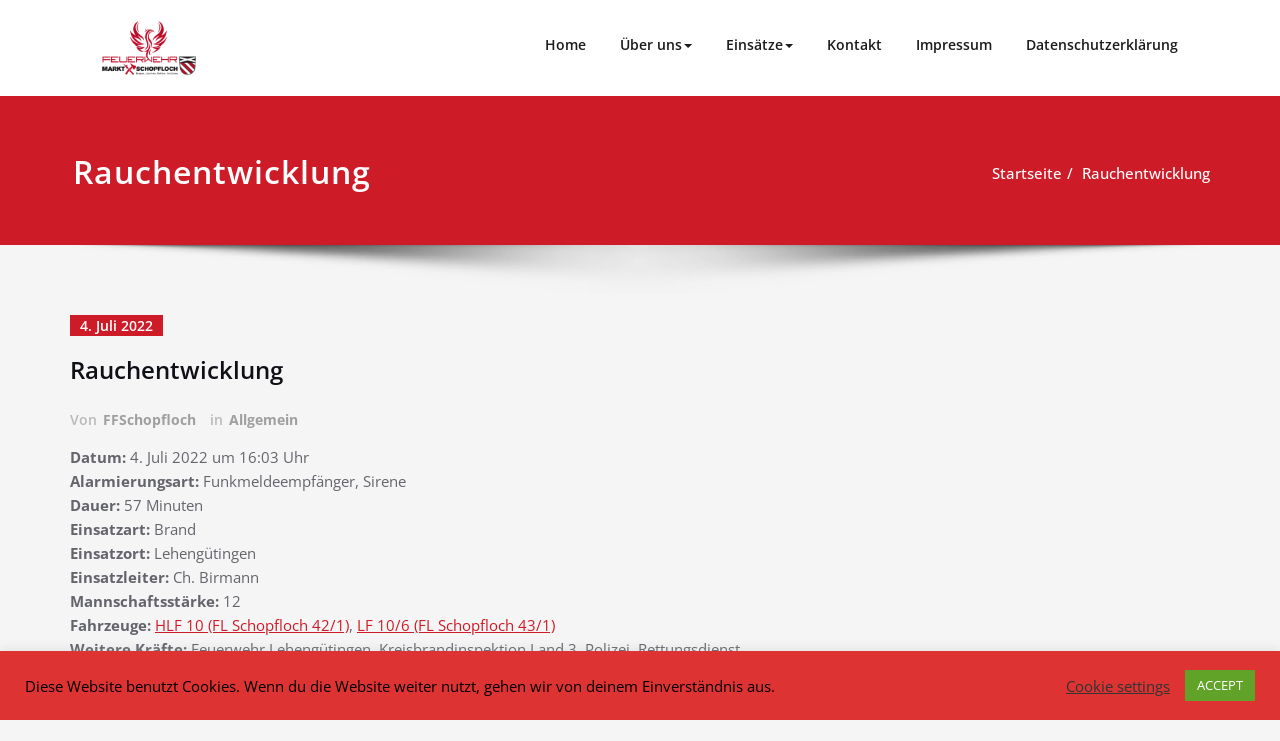

--- FILE ---
content_type: text/css
request_url: https://ff-schopfloch.de/wp-content/themes/spicepress/css/default.css?ver=6.6.4
body_size: 21698
content:
/*
* Author: SpicePress
* Created by: Shahid (Scientech IT)
* Copyright (c) 2017 SpicePress
* Date: 1 Dec, 2017
* http://www.spicethemes.com
* Name: default.css
*/


/*===================================================================================*/
/*  MENUBAR SECTION
/*===================================================================================*/

.navbar-custom .navbar-nav > li > a:focus,
.navbar-custom .navbar-nav > li > a:hover,
.navbar-custom .navbar-nav .open > a,
.navbar-custom .navbar-nav .open > a:focus,
.navbar-custom .navbar-nav .open > a:hover {
    color: #ce1b28;
    background-color: transparent;
}
.navbar-custom .navbar-nav > .active > a,
.navbar-custom .navbar-nav > .active > a:hover,
.navbar-custom .navbar-nav > .active > a:focus {
    color: #ffffff;
    background-color: #ce1b28;
}
.navbar-custom .dropdown-menu {
    border-top: 2px solid #ce1b28;
    border-bottom: 2px solid #ce1b28;
}
.navbar-custom .navbar-nav .open .dropdown-menu > .active > a,
.navbar-custom .navbar-nav .open .dropdown-menu > .active > a:hover,
.navbar-custom .navbar-nav .open .dropdown-menu > .active > a:focus {
    background-color: transparent;
    color: #ce1b28;
}


/*Dropdown Menus & Submenus Css----------------------------------------------------------*/

.navbar-custom .dropdown-menu {
    border-top: 2px solid #ce1b28;
    border-bottom: 2px solid #ce1b28;
}

/*===================================================================================*/
/*  CART ICON
/*===================================================================================*/

.cart-header:hover > a { color: #ce1b28; }
.cart-header > a .cart-total { background: #ce1b28; }


/*===================================================================================*/
/*  HOMEPAGE SLIDER
/*===================================================================================*/

.slide-btn-sm:before, .slide-btn-sm:after { background-color: #ce1b28; }
/*Status Format*/
.format-status-btn-sm { background-color: #ce1b28; box-shadow: 0 3px 0 0 #b3131f; }

/*Video Format*/
.format-video-btn-sm { background-color: #ce1b28; box-shadow: 0 3px 0 0 #b3131f; }
/* Direction Nav */
.slide-shadow { background: url("../images/slide-shadow.png") no-repeat center bottom #fff; }



/*===================================================================================*/
/*  SECTION HEADER
/*===================================================================================*/

.widget-separator span { background-color: #ce1b28; }

/*===================================================================================*/
/*  SECRVICE SECTION
/*===================================================================================*/

.service-section .post:hover { border-top: 3px solid #ce1b28; }
.txt-pink { color: #ce1b28; }
.more-link, .more-link:hover, .more-link:focus { color: #ce1b28; }

/*===================================================================================*/
/*  PORTFOLIO SECTION
/*===================================================================================*/

/*Portfolio Tabs*/
.portfolio-tabs li.active > a, .portfolio-tabs li > a:hover { border-color: #ce1b28; background: #ce1b28; }


/*===================================================================================*/
/*  TESTIMONIAL SECTION
/*===================================================================================*/

.author-description p:before { color: #ce1b28; }

/*===================================================================================*/
/*  CALLOUT SECTION
/*===================================================================================*/

.sm-callout { border-top: 2px solid #ce1b28; }
.sm-callout-btn a { background-color: #ce1b28; box-shadow: 0 3px 0 0 #b3131f; }
.sm-callout-btn a:hover { color: #ffffff; }

/*===================================================================================*/
/*  PAGE TITLE SECTION
/*===================================================================================*/

.page-title-section .overlay { background-color: #ce1b28; }

/*===================================================================================*/
/*  ABOUT US PAGE
/*===================================================================================*/

.about-section h2 > span { color: #ce1b28; }

/*===================================================================================*/
/*  TEAM SECTION
/*===================================================================================*/

.team-image .team-showcase-icons a:hover { background-color: #ce1b28; }

/*===================================================================================*/
/*  HOMEPAGE BLOG & BLOG PAGE SECTION
/*===================================================================================*/

/*Entry Title*/
.entry-header .entry-title > a:hover, .entry-header .entry-title > a:focus { color: #ce1b28; }
/*Blog Meta*/
.entry-meta a:hover, .entry-meta a:focus { color: #ce1b28; }
.entry-meta .entry-date > a { background-color: #ce1b28; }
/*More Link*/
.home-news .more-link:hover, .home-news .more-link:focus,
.blog-section .more-link:hover, .blog-section .more-link:focus {
    background-color: transparent;
    color: #ce1b28 !important;
}
/*Comment Section*/
.comment-date { color: #ce1b28; }
.reply a { background-color: #ce1b28; box-shadow: 0 3px 0 0 #b3131f; }
.blogdetail-btn, .blogdetail-btn a { background-color: #ce1b28; box-shadow: 0 3px 0 0 #b3131f; }

/*===================================================================================*/
/*  SIDEBAR SECTION
/*===================================================================================*/

/*Sidebar Calender Widget*/
.widget table#wp-calendar caption { background-color: #ce1b28; }
.widget table#wp-calendar a:hover, .widget table#wp-calendar a:focus,
.widget table#wp-calendar #next a:hover, .widget table#wp-calendar #next a:focus,
.widget table#wp-calendar #prev a:hover, .widget table#wp-calendar #prev a:focus { color: #ce1b28; }
/*Sidebar Widget Archive, Widget categories, Widget Links, Widget Meta, widget Nav Menu, Widget Pages, Widget Recent Comments, Widget Recent Entries */
.widget_archive a:hover, .widget_categories a:hover, .widget_links a:hover,
.widget_meta a:hover, .widget_nav_menu a:hover, .widget_pages a:hover,
.widget_recent_comments a:hover, .widget_recent_entries a:hover {
    color: #ce1b28 !important;
}
.widget_archive li:before, .widget_categories li:before, .widget_links li:before,
.widget_meta li:before, .widget_nav_menu li:before, .widget_pages li:before,
.widget_recent_comments li:before, .widget_recent_entries li:before {
    color: #ce1b28;
}
/*Sidebar Search*/
form.search-form input.search-submit,
input[type="submit"],
.woocommerce-product-search input[type="submit"], .home-blog-btn, .widget button[type="submit"] { background-color: #ce1b28; }

/*Sidebar Tags*/
.tagcloud a:hover { background-color: #ce1b28; border: 1px solid #ce1b28; }

/*===================================================================================*/
/*  HEADER SIDEBAR & FOOTER SIDEBAR SECTION
/*===================================================================================*/

.site-footer { border-top: 3px solid #ce1b28; border-bottom: 3px solid #ce1b28; }
.header-sidebar .section-header span, .footer-sidebar .section-header span { background-color: #ce1b28; }
/*Sidebar Latest Post Widget*/
.footer-sidebar .widget .post .entry-title:hover, .footer-sidebar .widget .post .entry-title a:hover,
.header-sidebar .widget .post .entry-title:hover, .header-sidebar .widget .post .entry-title a:hover {
    color: #ce1b28;
}
.widget .post:hover .entry-title a { color: #ce1b28; }

/*===================================================================================*/
/*  FOOTER COPYRIGHTS - SITE INFO
/*===================================================================================*/

.site-info a:hover, .site-info a:focus { color: #ce1b28; }

/*===================================================================================*/
/*  WP THEME DATA - CUSTOM HTML TAGS
/*===================================================================================*/
blockquote { border-left: 5px solid #ce1b28; }
table a, table a:hover, table a:focus,
a, a:hover, a:focus,
dl dd a, dl dd a:hover, dl dd a:focus { color: #ce1b28; }
p > mark, p > ins { background-color: #ce1b28; }

/*===================================================================================*/
/*  CONTACT SECTION
/*===================================================================================*/

.cont-info address > a:hover, .cont-info address > a:focus { color: #ce1b28; }

/*===================================================================================*/
/*  404 ERROR PAGE SECTION
/*===================================================================================*/

.error_404 h1 { color: #ce1b28; }
.error_404 p > a { color: #ce1b28; }

/*===================================================================================*/
/*  SCROLL BUTTON PAGE TO TOP
/*===================================================================================*/

.hc_scrollup { background-color: #ce1b28; }


/*WOOCOMMERCE CSS-----------------------------------------------------------------------------------------------------------------*/
/* Woocommerce Colors-------------------------------------------------------------------------------------------- */
.woocommerce ul.products li.product .price del, .woocommerce ul.products li.product .price ins, .woocommerce div.product p.price ins, .woocommerce ul.products li.product .price, .woocommerce .variations td.label, .woocommerce table.shop_table td, .woocommerce-cart .cart-collaterals .cart_totals table td, .woocommerce .woocommerce-ordering select, .woocommerce-cart table.cart td.actions .coupon .input-text, .select2-container .select2-choice { color: #64646d; }
.woocommerce div.product p.price, .woocommerce div.product span.price, .woocommerce .posted_in a, .woocommerce-product-rating a, .woocommerce .tagged_as a, .woocommerce div.product form.cart .variations td.label label, .woocommerce #reviews #comments ol.commentlist li .meta strong, .woocommerce table.shop_table th, .woocommerce-cart table.cart td a, .woocommerce ul.cart_list li a, .woocommerce ul.product_list_widget li a, .woocommerce-error, .woocommerce-info, .woocommerce-message { color: #0f0f16; }
.woocommerce ul.products li.product .button { color: #fff; }
.woocommerce ul.product_list_widget li a:hover, .woocommerce ul.product_list_widget li a:focus,
.woocommerce .posted_in a:hover, .woocommerce .posted_in a:focus { color: #ce1b28; }
.woocommerce ul.products li.product:hover .button,
.woocommerce ul.products li.product:focus .button,
.woocommerce div.product form.cart .button:hover,
.woocommerce div.product form.cart .button:focus,
.woocommerce div.product form.cart .button, .woocommerce a.button, .woocommerce a.button:hover, .woocommerce input.button:disabled, .woocommerce input.button:disabled[disabled], .woocommerce-EditAccountForm input.woocommerce-Button, #add_payment_method table.cart img, .woocommerce-cart table.cart img, .woocommerce-checkout table.cart img { border: 4px double #e9e9e9; }
.woocommerce div.product form.cart .button, .woocommerce a.button, .woocommerce a.button:hover, .woocommerce a.added_to_cart, .woocommerce table.my_account_orders .order-actions .button { color: #fff; }
.woocommerce ul.products li.product .button { background: #ce1b28 !important; }
.woocommerce ul.products li.product .button, .woocommerce ul.products li.product .button:hover { border: 1px solid #ce1b28 !important; }
.woocommerce ul.products li.product,
.woocommerce-page ul.products li.product { background-color: #ffffff; border: 1px solid #e9e9e9; }
.woocommerce #respond input#submit.alt, .woocommerce a.button.alt, .woocommerce button.button.alt, .woocommerce input.button.alt, .woocommerce button.button.alt.disabled, .woocommerce button.button.alt.disabled:hover { background-color: #ce1b28; }
.woocommerce #respond input#submit.alt:hover, .woocommerce a.button.alt:hover, .woocommerce button.button.alt:hover, .woocommerce input.button.alt:hover {
    background-color: #ce1b28;
    color: #fff;
}
.woocommerce .star-rating span { color: #ce1b28; }
.woocommerce ul.products li.product .onsale, .woocommerce span.onsale { background: #ce1b28; border: 2px solid #ce1b28; color: #fff; }
.woocommerce ul.products li.product:hover .onsale, .woocommerce mark, .woocommerce ins { color: #fff; }
.woocommerce span.onsale:hover { color: #fff; }
.woocommerce ul.products li.product:before, .woocommerce ul.products li.product:after, .woocommerce-page ul.products li.product:before, .woocommerce-page ul.products li.product:after {
    content: "";
    position: absolute;
    z-index: -1;
    top: 50%;
    bottom: 0;
    left: 10px;
    right: 10px;
    -moz-border-radius: 100px / 10px;
    border-radius: 100px / 10px;
}
.woocommerce ul.products li.product:before, .woocommerce ul.products li.product:after, .woocommerce-page ul.products li.product:before, .woocommerce-page ul.products li.product:after {
    -webkit-box-shadow: 0 0 15px rgba(0,0,0,0.8);
    -moz-box-shadow: 0 0 15px rgba(0,0,0,0.8);
    box-shadow: 0 0 15px rgba(0,0,0,0.8);
}
.woocommerce a.remove, .woocommerce .woocommerce-Button, .woocommerce .cart input.button, .woocommerce input.button.alt, .woocommerce button.button, .woocommerce #respond input#submit, .woocommerce .cart input.button:hover,
.woocommerce .cart input.button:focus,
.woocommerce input.button.alt:hover,
.woocommerce input.button.alt:focus,
.woocommerce input.button:hover,
.woocommerce input.button:focus,
.woocommerce button.button:hover,
.woocommerce button.button:focus,
.woocommerce #respond input#submit:hover,
.woocommerce #respond input#submit:focus,
.woocommerce ul.products li.product:hover .button,
.woocommerce-cart .wc-proceed-to-checkout a.checkout-button, .woocommerce .return-to-shop a.button, .woocommerce-mini-cart__buttons a.button  { color: #ffffff !important; }
.woocommerce div.product form.cart .button, .woocommerce a.button, .woocommerce a.button:hover, .woocommerce a.button, .woocommerce .woocommerce-Button, .woocommerce .cart input.button, .woocommerce input.button.alt, .woocommerce button.button, .woocommerce #respond input#submit, .woocommerce .cart input.button:hover, .woocommerce .cart input.button:focus,
.woocommerce input.button.alt:hover, .woocommerce input.button.alt:focus,
.woocommerce input.button:hover, .woocommerce input.button:focus,
.woocommerce button.button:hover, .woocommerce button.button:focus,
.woocommerce #respond input#submit:hover, .woocommerce #respond input#submit:focus,
.woocommerce-cart .wc-proceed-to-checkout a.checkout-button { background: #ce1b28; border: 1px solid transparent !important; }
.woocommerce-message, .woocommerce-info {
    border-top-color: #ce1b28;
}
.woocommerce-message::before, .woocommerce-info::before { color: #ce1b28; }
.woocommerce div.product div.summary {
    margin-bottom: 2em;
    padding: 0.4rem 0.9rem 1.5rem;
    background-color: #fff;
    border: 1px solid #e9e9e9;
}
.price_label { color: #727272; }
.woocommerce a.added_to_cart { background: #21202e; border: 1px solid #ffffff; }
.woocommerce a.button { border-radius: 0px; box-shadow: none; }
.woocommerce #reviews #comments ol.commentlist li .comment-text { border: 1px solid #e4e1e3; }
.woocommerce #reviews #comments ol.commentlist li .meta time { color: #8f969c; }
.woocommerce #review_form #respond textarea, .woocommerce-cart table.cart td.actions .coupon .input-text { border: 1px solid #e9e9e9; }
.woocommerce-error, .woocommerce-info, .woocommerce-message { background-color: #fbfbfb; box-shadow: 0 7px 3px -5px #e0e0e0; }
.woocommerce table.shop_table, .woocommerce table.shop_table td { border: 1px solid rgba(0, 0, 0, .1); }
.woocommerce table.shop_table th { background-color: #fbfbfb; }
#add_payment_method table.cart img, .woocommerce-cart table.cart img, .woocommerce-checkout table.cart img { border: 4px double #e9e9e9; }
.woocommerce a.remove { background: #555555; }
.woocommerce .checkout_coupon input.button,
.woocommerce .woocommerce-MyAccount-content input.button, .woocommerce .login input.button { background-color: #ce1b28; color: #ffffff; border: 1px solid transparent; }
.woocommerce-page #payment #place_order { border: 1px solid transparent; }
.select2-container .select2-choice, .select2-drop-active, .woocommerce .woocommerce-ordering select, .woocommerce .widget select {
    border: 1px solid #e9e9e9;
}
.woocommerce-checkout #payment ul.payment_methods { background-color: #fbfbfb; border: 1px solid rgba(0, 0, 0, .1); }
#add_payment_method #payment div.payment_box, .woocommerce-cart #payment div.payment_box, .woocommerce-checkout #payment div.payment_box { background-color: #ebe9eb; }
#add_payment_method #payment div.payment_box:before,
.woocommerce-cart #payment div.payment_box:before,
.woocommerce-checkout #payment div.payment_box:before {
    border: 1em solid #ebe9eb;
    border-right-color: transparent;
    border-left-color: transparent;
    border-top-color: transparent;
}
.woocommerce nav.woocommerce-pagination ul li a,
.woocommerce nav.woocommerce-pagination ul li span { background-color: transparent; border: 1px solid #0f0f16; color: #242526; }
.woocommerce nav.woocommerce-pagination ul li a:focus, .woocommerce nav.woocommerce-pagination ul li a:hover, .woocommerce nav.woocommerce-pagination ul li span.current { background-color: #0f0f16; border: 1px solid #0f0f16; color: #ffffff; }
.woocommerce-MyAccount-navigation ul li { border-bottom: 1px solid #ebe9eb; }
.woocommerce-EditAccountForm input.woocommerce-Button { border: 1px solid #ffffff; }
.ui-slider .ui-slider-handle {
    border: 1px solid rgba(0, 0, 0, 0.25);
    background: #e7e7e7;
    background: -webkit-gradient(linear,left top,left bottom,from(#FEFEFE),to(#e7e7e7));
    background: -webkit-linear-gradient(#FEFEFE,#e7e7e7);
    background: -moz-linear-gradient(center top,#FEFEFE 0%,#e7e7e7 100%);
    background: -moz-gradient(center top,#FEFEFE 0%,#e7e7e7 100%);
    -webkit-box-shadow: 0 1px 2px rgba(0, 0, 0, 0.3), 0 0 0 1px rgba(255, 255, 255, 0.65) inset;
    -moz-box-shadow: 0 1px 2px rgba(0, 0, 0, 0.3), 0 0 0 1px rgba(255, 255, 255, 0.65) inset;
    box-shadow: 0 1px 2px rgba(0, 0, 0, 0.3), 0 0 0 1px rgba(255, 255, 255, 0.65) inset;
}
.price_slider_wrapper .ui-widget-content {
    background: #1e1e1e;
    background: -webkit-gradient(linear,left top,left bottom,from(#1e1e1e),to(#6a6a6a));
    background: -webkit-linear-gradient(#1e1e1e,#6a6a6a);
    background: -moz-linear-gradient(center top,#1e1e1e 0%,#6a6a6a 100%);
    background: -moz-gradient(center top,#1e1e1e 0%,#6a6a6a 100%);
}
.sidebar-widget .widget-title { border-bottom: 2px solid #eeeeee; }
.sidebar-widget .woocommerce ul.cart_list li { border-bottom: 1px dotted #d1d1d1; }
.woocommerce div.product .woocommerce-tabs .panel { background: #fff; border: 1px solid #e9e9e9; }
.woocommerce .widget_price_filter .ui-slider .ui-slider-range { background-color: #ce1b28; }

/*===================================================================================*/
/*  WOOCOMMERCE PRODUCT CAROUSEL
/*===================================================================================*/

.product_container { background-color: #ffffff; border: 1px solid #e9e9e9; }
.testimonial-section .wpcs_product_carousel_slider .title, .top-header-detail .wpcs_product_carousel_slider .title { color: #ffffff !important; }

/*Woocommerce Section----------------------------------------------------------------------------------------*/
.woocommerce-section {  background-color: #ce1b28; }
.rating li i { color: #ce1b28; }
.products .onsale { background: #ce1b28; border: 2px solid #ce1b28; }

/*404 */
.error_404_btn:hover, .error_404_btn:focus {
   background-color: #ce1b28;
}

.error_404_btn {
   background-color: transparent;
   color: #ce1b28;
   border: 1px solid #ce1b28;
}
/*===================================================================================*/
/*	24.0 Widget Classes
/*===================================================================================*/
.sidebar .wp-block-search .wp-block-search__label,.sidebar .widget.widget_block h1,.sidebar .widget.widget_block h2,.sidebar .widget.widget_block h3,.sidebar .widget.widget_block h4,.sidebar .widget.widget_block h5,.sidebar .widget.widget_block h6, .sidebar .widget.widget_block .wc-block-product-search__label{
    border-left: 5px solid #ce1b28;
}
.widget li:before {
    color: #ce1b28;
}
.wp-block-tag-cloud a:hover {
    background-color: #ce1b28;
    border: 1px solid #ce1b28;
}
.footer-sidebar .wp-block-page-list a:hover{
    color: #ce1b28;
}
.footer-sidebar .wp-block-search__label:after,.footer-sidebar .widget_block h1:after, .footer-sidebar .widget_block h2:after,.footer-sidebar .widget_block h3:after,.footer-sidebar .widget_block h4:after,.footer-sidebar .widget_block h5:after,.footer-sidebar .widget_block h6:after{
    background-color: #ce1b28;
}
.sidebar li a:hover{
color: #ce1b28 !important;
}
.footer-sidebar .widget li a{color: #9595a0;}
.footer-sidebar .widget li a:hover{color: #ce1b28;}

.rtl .sidebar .wp-block-search .wp-block-search__label, .rtl .sidebar .widget.widget_block h1, .rtl .sidebar .widget.widget_block h2, .rtl .sidebar .widget.widget_block h3, .rtl .sidebar .widget.widget_block h4, .rtl .sidebar .widget.widget_block h5, .rtl .sidebar .widget.widget_block h6, .rtl .sidebar .widget.widget_block .wc-block-product-search__label{
    border-right: 5px solid #ce1b28;
    border-left: none;
}
/*===================================================================================*/
/*  25.0 Post Navigation
/*===================================================================================*/
.post .edit-link a:hover,.post .nav-title:hover,.post a:hover .nav-subtitle{color: #ce1b28;}
